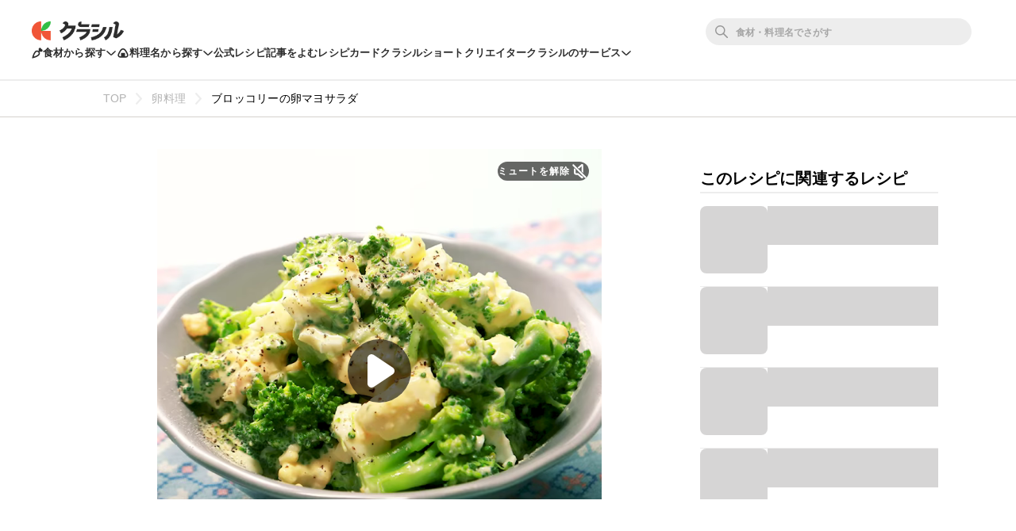

--- FILE ---
content_type: text/html; charset=utf-8
request_url: https://www.google.com/recaptcha/api2/aframe
body_size: 268
content:
<!DOCTYPE HTML><html><head><meta http-equiv="content-type" content="text/html; charset=UTF-8"></head><body><script nonce="tNAXPLewRd4jFT76UuV82g">/** Anti-fraud and anti-abuse applications only. See google.com/recaptcha */ try{var clients={'sodar':'https://pagead2.googlesyndication.com/pagead/sodar?'};window.addEventListener("message",function(a){try{if(a.source===window.parent){var b=JSON.parse(a.data);var c=clients[b['id']];if(c){var d=document.createElement('img');d.src=c+b['params']+'&rc='+(localStorage.getItem("rc::a")?sessionStorage.getItem("rc::b"):"");window.document.body.appendChild(d);sessionStorage.setItem("rc::e",parseInt(sessionStorage.getItem("rc::e")||0)+1);localStorage.setItem("rc::h",'1769024568543');}}}catch(b){}});window.parent.postMessage("_grecaptcha_ready", "*");}catch(b){}</script></body></html>

--- FILE ---
content_type: application/javascript; charset=utf-8
request_url: https://fundingchoicesmessages.google.com/f/AGSKWxVLLFpMBmvEki86pbB0Gsqwv2eb9mMZjGOmZ_fxlJG4sGF9zh-6lDz8dhoJE3B0OYNWLKKEiayTix1yFWYtjrk25_6MsifIe0ZcXe9puFLv70ejjXYvZF0wltq0K2ehb4F1hwpTaMUHAEHTpRdkfbF0jIgvy1SPIGdBv7zlo_-va-w5SJGVJXdgk_rW/_/AD-970x90._ad_one./adv_horiz./ads/popup_/sponsor_ads.
body_size: -1290
content:
window['bf0f6dc0-ed7a-43ed-83b7-d24ba05abbab'] = true;